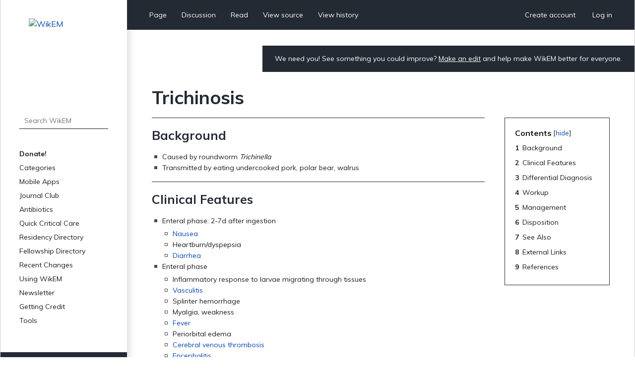

--- FILE ---
content_type: text/html; charset=UTF-8
request_url: https://www.wikem.org/wiki/Trichinosis
body_size: 4924
content:
<!DOCTYPE html>
<html class="client-nojs" lang="en" dir="ltr">
<head>
<meta charset="UTF-8"/>
<title>Trichinosis - WikEM</title>
<script>document.documentElement.className="client-js";RLCONF={"wgBreakFrames":false,"wgSeparatorTransformTable":["",""],"wgDigitTransformTable":["",""],"wgDefaultDateFormat":"dmy","wgMonthNames":["","January","February","March","April","May","June","July","August","September","October","November","December"],"wgRequestId":"aWt65Di7DLjb6WR5jlDCDQAAAEs","wgCSPNonce":false,"wgCanonicalNamespace":"","wgCanonicalSpecialPageName":false,"wgNamespaceNumber":0,"wgPageName":"Trichinosis","wgTitle":"Trichinosis","wgCurRevisionId":151892,"wgRevisionId":151892,"wgArticleId":4691,"wgIsArticle":true,"wgIsRedirect":false,"wgAction":"view","wgUserName":null,"wgUserGroups":["*"],"wgCategories":["ID"],"wgPageContentLanguage":"en","wgPageContentModel":"wikitext","wgRelevantPageName":"Trichinosis","wgRelevantArticleId":4691,"wgIsProbablyEditable":false,"wgRelevantPageIsProbablyEditable":false,"wgRestrictionEdit":[],"wgRestrictionMove":[],"wgULSAcceptLanguageList":[],"wgULSCurrentAutonym":"English","wgULSPosition"
:"personal","wgULSisCompactLinksEnabled":true};RLSTATE={"site.styles":"ready","user.styles":"ready","user":"ready","user.options":"loading","skins.wikem":"ready","ext.smw.style":"ready","ext.smw.tooltip.styles":"ready","ext.uls.pt":"ready"};RLPAGEMODULES=["ext.smw.style","ext.smw.tooltips","smw.entityexaminer","site","mediawiki.page.ready","mediawiki.toc","skins.wikem.js","ext.organicdesign","ext.gadget.ReferenceTooltips","ext.uls.compactlinks","ext.uls.interface","ext.moderation.notify","ext.moderation.notify.desktop"];</script>
<script>(RLQ=window.RLQ||[]).push(function(){mw.loader.implement("user.options@1i9g4",function($,jQuery,require,module){mw.user.tokens.set({"patrolToken":"+\\","watchToken":"+\\","csrfToken":"+\\"});});});</script>
<link rel="stylesheet" href="/w/load.php?lang=en&amp;modules=ext.smw.style%7Cext.smw.tooltip.styles&amp;only=styles&amp;skin=wikem"/>
<link rel="stylesheet" href="/w/load.php?lang=en&amp;modules=ext.uls.pt%7Cskins.wikem&amp;only=styles&amp;skin=wikem"/>
<script async="" src="/w/load.php?lang=en&amp;modules=startup&amp;only=scripts&amp;raw=1&amp;skin=wikem"></script>
<style>#mw-indicator-mw-helplink {display:none;}</style>
<meta name="ResourceLoaderDynamicStyles" content=""/>
<link rel="stylesheet" href="/w/load.php?lang=en&amp;modules=site.styles&amp;only=styles&amp;skin=wikem"/>
<meta name="generator" content="MediaWiki 1.38.2"/>
<meta name="format-detection" content="telephone=no"/>
<meta name="viewport" content="width=device-width, initial-scale=1.0, user-scalable=yes, minimum-scale=0.25, maximum-scale=5.0"/>
<link rel="stylesheet" href="//fonts.googleapis.com/css?family=Muli:400,700,900"/>
<link rel="alternate" type="application/rdf+xml" title="Trichinosis" href="/w/index.php?title=Special:ExportRDF/Trichinosis&amp;xmlmime=rdf"/>
<link rel="apple-touch-icon" href="/w/apple-touch-icon.png"/>
<link rel="shortcut icon" href="/w/favicon.ico"/>
<link rel="search" type="application/opensearchdescription+xml" href="/w/opensearch_desc.php" title="WikEM (en)"/>
<link rel="EditURI" type="application/rsd+xml" href="//wikem.org/w/api.php?action=rsd"/>
<meta name="apple-itunes-app" content="app-id=6447954935"><style type="text/css"> 
#editform .limitreport { display: none; }
.ui-widget-content { width: 346px; }
</style>
<script async src="https://www.googletagmanager.com/gtag/js?id=G-TWP0GSBTFJ"></script>
<script>
  window.dataLayer = window.dataLayer || [];
  function gtag(){dataLayer.push(arguments);}
  gtag('js', new Date());
  gtag('config', 'G-TWP0GSBTFJ');
</script>
</head>
<body class="mediawiki ltr sitedir-ltr mw-hide-empty-elt ns-0 ns-subject page-Trichinosis rootpage-Trichinosis skin-wikem action-view skin--responsive"><div id="wkm-wrapper">
    <div id="wkm-sidebar">
        <a href="#" class="mmenu-close"></a>
        <a href="/wiki/Main_Page" class="wkm-logo">
            <img src="/w/skins/Wikem/img/logo.jpg" alt="WikEM">
        </a>
        <div class="wkm-search">
                <form action="/w/index.php" role="search" class="mw-portlet" id="searchInput">
                    <input type="hidden" name="title" value="Special:Search">
                    <input type="search" name="search" placeholder="Search WikEM" aria-label="Search WikEM" autocapitalize="sentences" title="Search WikEM [f]" accesskey="f" id="searchInput"/>
                    <input type="submit" name="go" value="Go" title="Go to a page with this exact name if it exists" class="searchButton" id="searchButton"/>
                </form>
        </div>
        <div class="wkm-menu">
            <ul>
                <li id="n-Donate!" class="mw-list-item"><a href="/wiki/Donate">Donate!</a></li><li id="n-Categories" class="mw-list-item"><a href="/wiki/Portal:Categories">Categories</a></li><li id="n-Mobile-Apps" class="mw-list-item"><a href="/wiki/WikEM:Mobile_Apps">Mobile Apps</a></li><li id="n-Journal-Club" class="mw-list-item"><a href="/wiki/WikEM:Journal_Club_Articles">Journal Club</a></li><li id="n-Antibiotics" class="mw-list-item"><a href="/wiki/Antibiotics_by_diagnosis">Antibiotics</a></li><li id="n-Quick-Critical-Care" class="mw-list-item"><a href="/wiki/Critical_care_quick_reference">Quick Critical Care</a></li><li id="n-Residency-Directory" class="mw-list-item"><a href="/wiki/Emergency_medicine_residency_programs">Residency Directory</a></li><li id="n-Fellowship-Directory" class="mw-list-item"><a href="/wiki/Fellowships">Fellowship Directory</a></li><li id="n-Recent-Changes" class="mw-list-item"><a href="/wiki/Special:RecentChanges">Recent Changes</a></li>
                <li>
    <a herf="#" class="sub">Using WikEM</a>
    <ul >
        <li id="n-About-WikEM" class="mw-list-item"><a href="/wiki/WikEM:About">About WikEM</a></li><li id="n-Getting-Started" class="mw-list-item"><a href="/wiki/Getting_started">Getting Started</a></li><li id="n-Creating-&amp;-Editing" class="mw-list-item"><a href="/wiki/Updating_and_Creating_Notes_on_WikEM">Creating &amp; Editing</a></li><li id="n-Needed-Pages" class="mw-list-item"><a href="/wiki/Needed_pages">Needed Pages</a></li>
    </ul>
    
</li><li>
    <a herf="#" class="sub">Newsletter</a>
    <ul >
        <li id="n-Subscribe" class="mw-list-item"><a href="https://wikem.sendybay.com/subscription?f=DJt3uhcwQsevn8bqzCnuT4gKmgbQ9JZ6bDkoztkRnwS3I4FG1IQBGG4OMor4WJFYnkWwAYV3dGpTb3N0B892Nq1g" rel="nofollow">Subscribe</a></li>
    </ul>
    
</li><li>
    <a herf="#" class="sub">Getting Credit</a>
    <ul >
        <li id="n-Editorial-Levels" class="mw-list-item"><a href="/wiki/WikEM_editorial_levels">Editorial Levels</a></li><li id="n-Contribution-Score" class="mw-list-item"><a href="/wiki/Special:ContributionScores">Contribution Score</a></li><li id="n-Elective-Guide" class="mw-list-item"><a href="/wiki/WikEM_Elective_Guidelines">Elective Guide</a></li><li id="n-Citing-WikEM" class="mw-list-item"><a href="/wiki/Citing_WikEM">Citing WikEM</a></li>
    </ul>
    
</li><li>
    <a herf="#" class="sub">Tools</a>
    <ul >
        <li id="t-whatlinkshere" class="mw-list-item"><a href="/wiki/Special:WhatLinksHere/Trichinosis" title="A list of all wiki pages that link here [j]" accesskey="j">What links here</a></li><li id="t-recentchangeslinked" class="mw-list-item"><a href="/wiki/Special:RecentChangesLinked/Trichinosis" rel="nofollow" title="Recent changes in pages linked from this page [k]" accesskey="k">Related changes</a></li><li id="t-specialpages" class="mw-list-item"><a href="/wiki/Special:SpecialPages" title="A list of all special pages [q]" accesskey="q">Special pages</a></li><li id="t-print" class="mw-list-item"><a href="javascript:print();" rel="alternate" title="Printable version of this page [p]" accesskey="p">Printable version</a></li><li id="t-permalink" class="mw-list-item"><a href="/w/index.php?title=Trichinosis&amp;oldid=151892" title="Permanent link to this revision of the page">Permanent link</a></li><li id="t-info" class="mw-list-item"><a href="/w/index.php?title=Trichinosis&amp;action=info" title="More information about this page">Page information</a></li><li id="t-smwbrowselink" class="mw-list-item"><a href="/wiki/Special:Browse/:Trichinosis" rel="search">Browse properties</a></li>
    </ul>
    
</li>
                
            </ul>
        </div>
        <div class="wkm-sponsor">
            <a href="//emedharbor.edu" target="_blank">
                <img src="/w/skins/Wikem/img/harbor-ucla-logo.jpg" alt="Harbor-UCLA">
                <span>Foundational<br>Sponsor</span>
            </a>
            <div class="clearfix"></div>
        </div>
    </div>
    <div id="wkm-content" >
    <div class="wkm-tmenu-wrap">
            <ul class="wkm-tmenu fl">
                <li class="more-menu"><a href="#" class="nolink">More</a></li>
                    <li id="ca-nstab-main" class="selected mw-list-item"><a href="/wiki/Trichinosis" title="View the content page [c]" accesskey="c">Page</a></li><li id="ca-talk" class="new mw-list-item"><a href="/w/index.php?title=Talk:Trichinosis&amp;action=edit&amp;redlink=1" rel="discussion" title="Discussion about the content page (page does not exist) [t]" accesskey="t">Discussion</a></li>
                    
                    <li id="ca-view" class="selected mw-list-item"><a href="/wiki/Trichinosis">Read</a></li><li id="ca-viewsource" class="mw-list-item"><a href="/w/index.php?title=Trichinosis&amp;action=edit" title="This page is protected.&#10;You can view its source [e]" accesskey="e">View source</a></li><li id="ca-history" class="mw-list-item"><a href="/w/index.php?title=Trichinosis&amp;action=history" title="Past revisions of this page [h]" accesskey="h">View history</a></li>
            </ul>
            <ul class="wkm-tmenu fr">
                <li class="actions-menu">
                    <a href="/wiki/Special:CreateAccount">Create account</a>
                </li>
                <li class="actions-menu">
                    <a href="/wiki/Special:UserLogin">Log in</a>
                </li>
            </ul>
        <div class="clearfix"></div>
    </div>
    <div class="wkm-tmenu-mobile">
        <a href="#" class="mmenu-show"></a>
        <a href="/wiki/Main_Page" class="logo"><img src="/w/skins/Wikem/img/logo-mobile.png" alt="WikEM"></a>
        <a href="#" class="user-menu"></a>
    </div>
    <div class="wkm-note">
        <div id="localNotice"><div class="sitenotice" lang="en" dir="ltr"><p>We need you! See something you could improve? <a href="/wiki/Getting_started" title="Getting started">Make an edit</a> and help make WikEM better for everyone.
</p></div></div>
    </div>
    <div class="clearfix"></div>
    <div id="content" class="mw-body" role="main">
        <a id="top"></a>
        
        <div class="mw-indicators mw-body-content">
                <div id="mw-indicator-smw-entity-examiner" class="mw-indicator"><div class="smw-entity-examiner smw-indicator-vertical-bar-loader" data-subject="Trichinosis#0##" data-dir="ltr" data-uselang="" title="Running an examiner in the background"></div></div>
        </div>
        <h1 id="firstHeading" class="firstHeading">Trichinosis</h1>
        <div id="contentSub"></div>
        <div id="contentSub2"></div>

        <div id="bodyContent" class="mw-body-content">
            <div id="mw-content-text" lang="en" dir="ltr" class="mw-content-ltr">
                <div id="mw-content-text" class="mw-body-content mw-content-ltr" lang="en" dir="ltr"><div class="mw-parser-output"><div id="toc" class="toc" role="navigation" aria-labelledby="mw-toc-heading"><input type="checkbox" role="button" id="toctogglecheckbox" class="toctogglecheckbox" style="display:none" /><div class="toctitle" lang="en" dir="ltr"><h2 id="mw-toc-heading">Contents</h2><span class="toctogglespan"><label class="toctogglelabel" for="toctogglecheckbox"></label></span></div>
<ul>
<li class="toclevel-1 tocsection-1"><a href="#Background"><span class="tocnumber">1</span> <span class="toctext">Background</span></a></li>
<li class="toclevel-1 tocsection-2"><a href="#Clinical_Features"><span class="tocnumber">2</span> <span class="toctext">Clinical Features</span></a></li>
<li class="toclevel-1 tocsection-3"><a href="#Differential_Diagnosis"><span class="tocnumber">3</span> <span class="toctext">Differential Diagnosis</span></a></li>
<li class="toclevel-1 tocsection-4"><a href="#Workup"><span class="tocnumber">4</span> <span class="toctext">Workup</span></a></li>
<li class="toclevel-1 tocsection-5"><a href="#Management"><span class="tocnumber">5</span> <span class="toctext">Management</span></a></li>
<li class="toclevel-1 tocsection-6"><a href="#Disposition"><span class="tocnumber">6</span> <span class="toctext">Disposition</span></a></li>
<li class="toclevel-1 tocsection-7"><a href="#See_Also"><span class="tocnumber">7</span> <span class="toctext">See Also</span></a></li>
<li class="toclevel-1 tocsection-8"><a href="#External_Links"><span class="tocnumber">8</span> <span class="toctext">External Links</span></a></li>
<li class="toclevel-1 tocsection-9"><a href="#References"><span class="tocnumber">9</span> <span class="toctext">References</span></a></li>
</ul>
</div>

<h2><span class="mw-headline" id="Background">Background</span></h2>
<ul><li>Caused by roundworm <i>Trichinella</i></li>
<li>Transmitted by eating undercooked pork, polar bear, walrus</li></ul>
<h2><span class="mw-headline" id="Clinical_Features">Clinical Features</span></h2>
<ul><li>Enteral phase: 2-7d after ingestion
<ul><li><a href="/wiki/Nausea" class="mw-redirect" title="Nausea">Nausea</a></li>
<li>Heartburn/dyspepsia</li>
<li><a href="/wiki/Diarrhea" class="mw-redirect" title="Diarrhea">Diarrhea</a></li></ul></li>
<li>Enteral phase
<ul><li>Inflammatory response to larvae migrating through tissues</li>
<li><a href="/wiki/Vasculitis" class="mw-redirect" title="Vasculitis">Vasculitis</a></li>
<li>Splinter hemorrhage</li>
<li>Myalgia, weakness</li>
<li><a href="/wiki/Fever" class="mw-redirect" title="Fever">Fever</a></li>
<li>Periorbital edema</li>
<li><a href="/wiki/Cerebral_venous_thrombosis" title="Cerebral venous thrombosis">Cerebral venous thrombosis</a></li>
<li><a href="/wiki/Encephalitis" title="Encephalitis">Encephalitis</a></li>
<li><a href="/wiki/Pneumonia" class="mw-redirect" title="Pneumonia">Pneumonia</a></li>
<li><a href="/wiki/Myocarditis" title="Myocarditis">Myocarditis</a></li></ul></li></ul>
<h2><span class="mw-headline" id="Differential_Diagnosis">Differential Diagnosis</span></h2>
<h2><span class="mw-headline" id="Workup">Workup</span></h2>
<ul><li>Diagnosis is clinical</li>
<li>CBC may show eosinophilia</li></ul>
<h2><span class="mw-headline" id="Management">Management</span></h2>
<ul><li><a href="/wiki/Mebendazole" title="Mebendazole">Mebendazole</a> or <a href="/wiki/Albendazole" title="Albendazole">albendazole</a></li></ul>
<h2><span class="mw-headline" id="Disposition">Disposition</span></h2>
<h2><span class="mw-headline" id="See_Also">See Also</span></h2>
<ul><li><a href="/wiki/Parasitic_Diseases" class="mw-redirect" title="Parasitic Diseases">Parasitic Diseases</a></li>
<li><a href="/wiki/Travel_Medicine" class="mw-redirect" title="Travel Medicine">Travel Medicine</a></li></ul>
<h2><span class="mw-headline" id="External_Links">External Links</span></h2>
<h2><span class="mw-headline" id="References">References</span></h2>

<!-- 
NewPP limit report
Complications: []
[SMW] In‐text annotation parser time: 0.008 seconds
-->
</div>
<div class="printfooter">Retrieved from "<a dir="ltr" href="https://www.wikem.org/w/index.php?title=Trichinosis&amp;oldid=151892">https://www.wikem.org/w/index.php?title=Trichinosis&amp;oldid=151892</a>"</div></div>
                <div id="catlinks" class="catlinks" data-mw="interface"><div id="mw-normal-catlinks" class="mw-normal-catlinks"><a href="/wiki/Special:Categories" title="Special:Categories">Category</a>: <ul><li><a href="/wiki/Category:ID" title="Category:ID">ID</a></li></ul></div></div>
                <div id='mw-data-after-content'>
	<div id="authors"><span>Authors</span>:<ul><li><a href="/wiki/User:ClaireLewis" class="mw-userlink" title="User:ClaireLewis"><bdi>Claire</bdi></a></li><li><a href="/wiki/User:Rossdonaldson1" class="mw-userlink" title="User:Rossdonaldson1"><bdi>Ross Donaldson</bdi></a></li><li><a href="/wiki/User:Neil.m.young" class="mw-userlink" title="User:Neil.m.young"><bdi>Neil Young</bdi></a></li></ul></div>
</div>

            </div>
        </div>
    </div>
    <div class="clearfix"></div>
    <div id="wkm-footer">
                <ul>
                    <li><a href="/wiki/WikEM:Privacy_policy" title="WikEM:Privacy policy">Privacy policy</a></li>
                    <li><a href="/wiki/WikEM:About" title="WikEM:About">About WikEM</a></li>
                    <li><a href="/wiki/WikEM:General_disclaimer" title="WikEM:General disclaimer">Disclaimers</a></li>
                </ul>
                    <span>This page was last edited 06:52, 17 August 2017 by <a href="/wiki/User:ClaireLewis" class="mw-userlink" title="User:ClaireLewis"><bdi>Claire</bdi></a>.</span>
        <a href="https://www.paypal.com/cgi-bin/webscr?cmd=_s-xclick&hosted_button_id=YE2QYMKQTYSUY" class="btn-donate" target="_blank">Donate</a>
    </div>
</div>
<div class="clearfix"></div>
</div><script>(RLQ=window.RLQ||[]).push(function(){mw.log.warn("This page is using the deprecated ResourceLoader module \"skins.wikem\".\n[1.37] The use of the `content` feature with ResourceLoaderSkinModule is deprecated. Use `content-media` instead. More information can be found at [[mw:Manual:ResourceLoaderSkinModule]]. ");mw.config.set({"wgPageParseReport":{"smw":{"limitreport-intext-parsertime":0.008}}});});</script>
<!-- No web analytics configured. -->

<script>(RLQ=window.RLQ||[]).push(function(){mw.config.set({"wgBackendResponseTime":561});});</script>
</body>
</html>